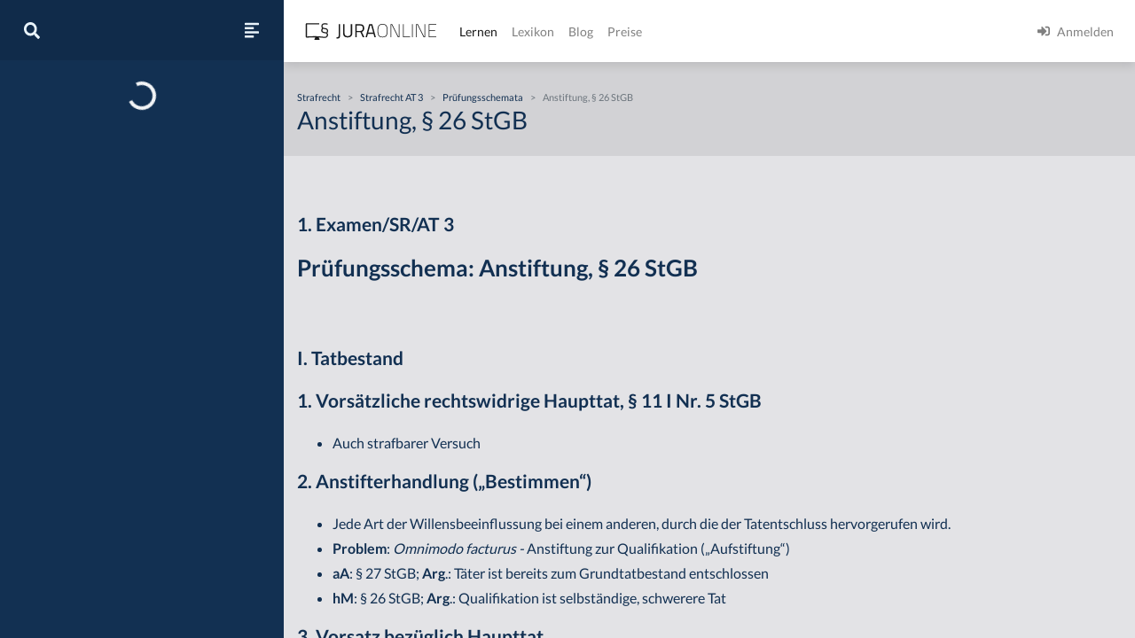

--- FILE ---
content_type: text/html
request_url: https://jura-online.de/lernen/anstiftung-26-stgb/3390/excursus/
body_size: 5504
content:
<!DOCTYPE html><html lang="de"><head><meta charSet="utf-8"/><meta name="viewport" content="width=device-width"/><title>Anstiftung, § 26 StGB | Jura Online</title><link rel="canonical" href="https://jura-online.de/lernen/anstiftung-26-stgb/3390/excursus/"/><meta itemProp="name" content="Anstiftung, § 26 StGB - Exkurs - Jura Online"/><meta itemProp="description" content="Jura online lernen auf Jura Online mit dem Exkurs zu &quot;Anstiftung, § 26 StGB&quot; im Bereich &quot;Strafrecht AT 3&quot;"/><meta itemProp="image" content=""/><meta name="description" content="Jura online lernen auf Jura Online mit dem Exkurs zu &quot;Anstiftung, § 26 StGB&quot; im Bereich &quot;Strafrecht AT 3&quot;"/><meta property="og:title" content="Anstiftung, § 26 StGB - Exkurs - Jura Online"/><meta property="og:type" content="website"/><meta property="og:url" content="https://jura-online.de/lernen/anstiftung-26-stgb/3390/excursus/"/><meta property="og:locale" content="de_DE"/><meta property="og:card" content="summary"/><meta property="og:creator" content="Jura Online"/><meta property="og:image" content=""/><meta property="og:description" content="Jura online lernen auf Jura Online mit dem Exkurs zu &quot;Anstiftung, § 26 StGB&quot; im Bereich &quot;Strafrecht AT 3&quot;"/><meta property="og:site_name" content="Jura Online"/><meta name="robots" content="index, follow, noarchive"/><script data-testid="rich-result" type="application/ld+json">{
  "@context": "https://schema.org",
  "@type": "Article",
  "author": {
    "@type": "Organization",
    "name": "Autoren von Jura Online"
  },
  "mainEntityOfPage": {
    "@type": "WebPage",
    "@id": "https://jura-online.de/lernen/anstiftung-26-stgb/3390/excursus/"
  },
  "headline": "Anstiftung, § 26 StGB",
  "image": "",
  "dateCreated": "2016-02-09T12:59:33.000Z",
  "publisher": {
    "name": "Jura Online",
    "@type": "Organization",
    "logo": {
      "@type": "ImageObject",
      "url": "https://jura-online.de/shared/jo-logo-dark.svg#Ebene_1"
    },
    "url": "https://jura-online.de"
  },
  "description": "Jura online lernen auf Jura Online mit dem Exkurs zu \"Anstiftung, § 26 StGB\" im Bereich \"Strafrecht AT 3\"",
  "url": "https://jura-online.de/lernen/anstiftung-26-stgb/3390/excursus/",
  "isAccessibleForFree": "False",
  "hasPart": {
    "@type": "WebPageElement",
    "isAccessibleForFree": "False",
    "cssSelector": ".paywall"
  }
}</script><meta name="next-head-count" content="19"/><link rel="preload" href="/_next/static/css/453be498d2cee9f7.css" as="style"/><link rel="stylesheet" href="/_next/static/css/453be498d2cee9f7.css" data-n-g=""/><link rel="preload" href="/_next/static/css/e076c6d35f7a6471.css" as="style"/><link rel="stylesheet" href="/_next/static/css/e076c6d35f7a6471.css" data-n-p=""/><link rel="preload" href="/_next/static/css/2d104b75885fecdd.css" as="style"/><link rel="stylesheet" href="/_next/static/css/2d104b75885fecdd.css" data-n-p=""/><noscript data-n-css=""></noscript><script defer="" nomodule="" src="/_next/static/chunks/polyfills-78c92fac7aa8fdd8.js"></script><script src="/_next/static/chunks/webpack-c7ff01b93bcc2b1b.js" defer=""></script><script src="/_next/static/chunks/framework-a667dbba83e63e79.js" defer=""></script><script src="/_next/static/chunks/main-6f26a8837a0d88b3.js" defer=""></script><script src="/_next/static/chunks/pages/_app-e1f3ddd957634547.js" defer=""></script><script src="/_next/static/chunks/d6e1aeb5-85a0bbd4d1112fa6.js" defer=""></script><script src="/_next/static/chunks/e78312c5-5ec64e4569205ba6.js" defer=""></script><script src="/_next/static/chunks/9799-0eac5e13e4475440.js" defer=""></script><script src="/_next/static/chunks/7465-8ffeae2ba340c6a8.js" defer=""></script><script src="/_next/static/chunks/283-ab9b60472c96bbcc.js" defer=""></script><script src="/_next/static/chunks/718-4286a40cd41c02cd.js" defer=""></script><script src="/_next/static/chunks/8618-084fe45603344dd1.js" defer=""></script><script src="/_next/static/chunks/4654-e9909e5a62ce7097.js" defer=""></script><script src="/_next/static/chunks/2397-1e06e8c21b534dca.js" defer=""></script><script src="/_next/static/chunks/3240-c4c1454f5a8a4205.js" defer=""></script><script src="/_next/static/chunks/4909-c0e8e081d4c71e9c.js" defer=""></script><script src="/_next/static/chunks/5083-03fc331fcf4a1681.js" defer=""></script><script src="/_next/static/chunks/3605-15b6beea1d61132b.js" defer=""></script><script src="/_next/static/chunks/pages/lernen/%5Bslug%5D/%5Bid%5D/excursus-d191f86d2172454c.js" defer=""></script><script src="/_next/static/morphling-next-assets/_buildManifest.js" defer=""></script><script src="/_next/static/morphling-next-assets/_ssgManifest.js" defer=""></script></head><body><div id="__next"><div class="alert_root__fXa3_"></div><div class="Layout_root__QWve9" data-layout-expanded="true" data-layout-banner="false" data-initial-load="true"><div class="Layout_wrapper__f8Gve"><aside class="side_root__syHLm lernen-sidebar_root__w0w5A"><div class="side_top__97vhR"><div class="lernen-sidebar_topContainer__w_rCB"><div class="lernen-sidebar_navToggle__nKb3j"><button type="button" aria-label="Suche"><svg aria-hidden="true" focusable="false" data-prefix="fas" data-icon="search" class="svg-inline--fa fa-search fa-w-16 fa-lg " role="img" xmlns="http://www.w3.org/2000/svg" viewBox="0 0 512 512"><path fill="currentColor" d="M505 442.7L405.3 343c-4.5-4.5-10.6-7-17-7H372c27.6-35.3 44-79.7 44-128C416 93.1 322.9 0 208 0S0 93.1 0 208s93.1 208 208 208c48.3 0 92.7-16.4 128-44v16.3c0 6.4 2.5 12.5 7 17l99.7 99.7c9.4 9.4 24.6 9.4 33.9 0l28.3-28.3c9.4-9.4 9.4-24.6.1-34zM208 336c-70.7 0-128-57.2-128-128 0-70.7 57.2-128 128-128 70.7 0 128 57.2 128 128 0 70.7-57.2 128-128 128z"></path></svg></button><button type="button" aria-label="Seitenleiste ein- und ausblenden" data-sidebar-toggler="true" class="toggle_toggle__gIUBX"><svg aria-hidden="true" focusable="false" data-prefix="fas" data-icon="align-left" class="svg-inline--fa fa-align-left fa-w-14 fa-flip-vertical fa-lg " role="img" xmlns="http://www.w3.org/2000/svg" viewBox="0 0 448 512"><path fill="currentColor" d="M12.83 352h262.34A12.82 12.82 0 0 0 288 339.17v-38.34A12.82 12.82 0 0 0 275.17 288H12.83A12.82 12.82 0 0 0 0 300.83v38.34A12.82 12.82 0 0 0 12.83 352zm0-256h262.34A12.82 12.82 0 0 0 288 83.17V44.83A12.82 12.82 0 0 0 275.17 32H12.83A12.82 12.82 0 0 0 0 44.83v38.34A12.82 12.82 0 0 0 12.83 96zM432 160H16a16 16 0 0 0-16 16v32a16 16 0 0 0 16 16h416a16 16 0 0 0 16-16v-32a16 16 0 0 0-16-16zm0 256H16a16 16 0 0 0-16 16v32a16 16 0 0 0 16 16h416a16 16 0 0 0 16-16v-32a16 16 0 0 0-16-16z"></path></svg></button></div><div class="collapse"></div></div></div><div class="side_main__26Dwk lernen-sidebar_main__7npJT" data-animating="false"></div></aside><div class="content_root__1HHr1"><div class="content_top__pZDUW"><header class="header_root__89yTx"><nav class="navbar navbar-expand-lg navbar-light"><div class="flex-row navbar-nav"><button type="button" aria-label="Seitenleiste ein- und ausblenden" data-sidebar-toggler="true" class="toggle_toggle__gIUBX"><svg aria-hidden="true" focusable="false" data-prefix="fas" data-icon="align-left" class="svg-inline--fa fa-align-left fa-w-14 fa-flip-vertical fa-lg " role="img" xmlns="http://www.w3.org/2000/svg" viewBox="0 0 448 512"><path fill="currentColor" d="M12.83 352h262.34A12.82 12.82 0 0 0 288 339.17v-38.34A12.82 12.82 0 0 0 275.17 288H12.83A12.82 12.82 0 0 0 0 300.83v38.34A12.82 12.82 0 0 0 12.83 352zm0-256h262.34A12.82 12.82 0 0 0 288 83.17V44.83A12.82 12.82 0 0 0 275.17 32H12.83A12.82 12.82 0 0 0 0 44.83v38.34A12.82 12.82 0 0 0 12.83 96zM432 160H16a16 16 0 0 0-16 16v32a16 16 0 0 0 16 16h416a16 16 0 0 0 16-16v-32a16 16 0 0 0-16-16zm0 256H16a16 16 0 0 0-16 16v32a16 16 0 0 0 16 16h416a16 16 0 0 0 16-16v-32a16 16 0 0 0-16-16z"></path></svg></button><a aria-label="Jura Online Logo" href="/" class="header_brand__j6V4p navbar-brand"><svg fill="currentColor"><use href="/shared/jo-logo-dark.svg#Ebene_1"></use></svg></a></div><button aria-controls="jo-navbar" type="button" aria-label="Toggle navigation" class="navbar-toggler collapsed"><span class="navbar-toggler-icon"></span></button><div class="header_collapse__vXTHc navbar-collapse collapse" id="jo-navbar"><div class="navbar-nav"><a class="nav-link active" href="/lernen/">Lernen</a><a class="nav-link" href="/lexikon/">Lexikon</a><a class="nav-link" href="https://jura-online.de/blog/">Blog</a><a class="nav-link" href="https://jura-online.de/preise/">Preise</a></div><div class="UserNavList_root__HrtpF ml-auto navbar-nav"><a href="https://jura-online.de/auth/login" data-rb-event-key="https://jura-online.de/auth/login" class="nav-link"><svg aria-hidden="true" focusable="false" data-prefix="fas" data-icon="sign-in-alt" class="svg-inline--fa fa-sign-in-alt fa-w-16 fa-1x mr-2" role="img" xmlns="http://www.w3.org/2000/svg" viewBox="0 0 512 512"><path fill="currentColor" d="M416 448h-84c-6.6 0-12-5.4-12-12v-40c0-6.6 5.4-12 12-12h84c17.7 0 32-14.3 32-32V160c0-17.7-14.3-32-32-32h-84c-6.6 0-12-5.4-12-12V76c0-6.6 5.4-12 12-12h84c53 0 96 43 96 96v192c0 53-43 96-96 96zm-47-201L201 79c-15-15-41-4.5-41 17v96H24c-13.3 0-24 10.7-24 24v96c0 13.3 10.7 24 24 24h136v96c0 21.5 26 32 41 17l168-168c9.3-9.4 9.3-24.6 0-34z"></path></svg><span>Anmelden</span></a></div></div></nav></header></div><div class="content_main__bzt3t"><div class="lernen-layout_root__0kEQW" data-blocked="false"><div class="lernen-layout_top__lzB_v"><div class="container"><div class="row"><div class="col-12"><div class="lernen-breadcrumbs_root__tW3l1"><div class="lernen-breadcrumbs_empty__Upogv"></div></div></div><div class="col-12"><h1>Anstiftung, § 26 StGB</h1></div></div></div></div><div class="lernen-layout_content__ziNay"><div class="py-3 paywall"><div id="excursus_excursus__Ceus1" data-limit-content="false" class="container"><div class="description_root__oTou5 row"><div class="col"><div class="row"><div class="col-lg-10 col-auto order-first"><div><h3><strong>1. Examen/SR/AT 3</strong></h3>

<h2><strong>Pr&uuml;fungsschema: Anstiftung, &sect; 26 StGB</strong></h2>

<p>&nbsp;</p>

<h3><strong>I. Tatbestand</strong></h3>

<h3><strong>1. Vors&auml;tzliche rechtswidrige Haupttat, &sect; 11 I Nr. 5 StGB</strong></h3>

<ul>
	<li>Auch strafbarer Versuch</li>
</ul>

<h3><strong>2. Anstifterhandlung (&bdquo;Bestimmen&ldquo;)</strong></h3>

<ul>
	<li>Jede Art der Willensbeeinflussung bei einem anderen, durch die der Tatentschluss hervorgerufen wird.</li>
	<li><strong>Problem</strong>: <em>Omnimodo facturus -&nbsp;</em>Anstiftung zur Qualifikation (&bdquo;Aufstiftung&ldquo;)</li>
	<li><strong>aA</strong>: &sect; 27 StGB; <strong>Arg</strong>.: T&auml;ter ist bereits zum Grundtatbestand entschlossen</li>
	<li><strong>hM</strong>: &sect; 26 StGB; <strong>Arg</strong>.: Qualifikation ist selbst&auml;ndige, schwerere Tat</li>
</ul>

<h3><strong>3. Vorsatz bez&uuml;glich Haupttat</strong></h3>

<ul>
	<li><strong>Problem</strong>: <em>Agent provocateur</em></li>
	<li><strong>aA</strong>: (-); <strong>Arg</strong>.:&nbsp; Ma&szlig;geblich ist, ob Vorsatz bez&uuml;glich der endg&uuml;ltigen Verletzung des gesch&uuml;tzten Rechtsguts (= Beendigung) gewollt ist.</li>
	<li><strong>hM</strong>: (-); <strong>Arg</strong>.: Entscheidend ist, ob der Bestimmende die Vollendung des Delikts wollte.</li>
	<li><strong>Problem</strong>: Auswirkungen des e.i.p. auf den Anstifter</li>
	<li><strong>aA</strong>: <em>aberratio ictus</em> bei h&ouml;chstpers&ouml;nlichen Rechtsg&uuml;tern; <strong>Arg</strong>.: Vorsatz bereits auf bestimmte Person konkretisiert;&nbsp;Folge strittig: Anstiftung zum Versuch/Fahrl&auml;ssigkeitsdelikt ode&nbsp;Versuchte Anstiftung/Fahrl&auml;ssigkeitsdelikt</li>
	<li><strong>hM</strong>: grunds&auml;tzlich unbeachtlich f&uuml;r Anstifter; <strong>Arg</strong>.: Individualisierung &uuml;berlassen; keine sinnliche Wahrnehmung</li>
</ul>

<h3><strong>4. Vorsatz bez&uuml;glich &bdquo;Bestimmen&ldquo;</strong></h3>

<ul>
	<li>Liegt nicht vor, wenn Anstifter davon ausgeht, dass T&auml;ter <em>omnimodo facturus </em>ist.</li>
</ul>

<h3><strong>5. Ggf. Tatbestandsverschiebung, &sect; 28 II StGB</strong></h3>

<h3><strong>a) Besonderes pers&ouml;nliches Merkmal bei T&auml;ter oder Teilnehmer</strong></h3>

<ul>
	<li>Beispiel: Habgier</li>
</ul>

<h3><strong>b) Strafmodifikation</strong></h3>

<ul>
	<li><strong>Problem</strong>: Anwendbarkeit des &sect; 28 StGB bei T&ouml;tungsdelikten</li>
	<li><strong>hL</strong>: (+); <strong>Arg</strong>.: Nachvollziehbarere, gerechtere Ergebnisse; Wortlaut</li>
	<li><strong>Rspr</strong>: (-); <strong>Arg</strong>.: Systematik;&nbsp;Wortlaut</li>
</ul>

<h3><strong>II. Rechtswidrigkeit</strong></h3>

<h3><strong>III.&nbsp;Schuld</strong></h3>

<h3><strong>IV.&nbsp;Strafe</strong></h3>

<h3><strong>1.Ggf. Strafaufhebung, &sect; 24 II StGB</strong></h3>

<h3><strong>2. Ggf. Strafzumessung, &sect; 28 I StGB</strong></h3>

<h3><strong>a) Besonderes pers&ouml;nliches Merkmal beim T&auml;ter</strong></h3>

<h3><strong>b) Strafbegr&uuml;ndend</strong></h3>

<ul>
	<li><strong>Problem</strong>: T&ouml;tungsdelikte</li>
</ul>

<p>&nbsp;</p>
</div></div></div></div></div><div class="keywords_root__2XL1_ row"><div class="col"><div class="my-3"><h4>Relevante Fälle</h4><div class="keyword-tags"><a class="btn btn-secondary btn-sm mr-2 mb-2" href="/lernen/fall-wedel/2590/excursus/">Fall: Wedel</a><a class="btn btn-secondary btn-sm mr-2 mb-2" href="/lernen/fall-latino-liebe/2591/excursus/">Fall: Latino Liebe</a><a class="btn btn-secondary btn-sm mr-2 mb-2" href="/lernen/fall-mythos-des-katzenkoenigs/2600/excursus/">Fall: Mythos des Katzenkönigs</a><a class="btn btn-secondary btn-sm mr-2 mb-2" href="/lernen/fall-marathon-laeufer/2647/excursus/">Fall: Marathon-Läufer</a><a class="btn btn-secondary btn-sm mr-2 mb-2" href="/lernen/fall-verkehrskontrolle/2648/excursus/">Fall: Verkehrskontrolle</a></div></div></div></div><footer class="footer_root__oTo_0"><ul><li><a class="px-3 py-2" href="https://jura-online.de/impressum">Impressum</a></li><li><a class="px-3 py-2" href="https://jura-online.de/faq">FAQ</a></li><li><a class="px-3 py-2" href="https://jura-online.de/datenschutz">Datenschutz</a></li><li><a class="px-3 py-2" href="https://jura-online.de/agb">AGB</a></li><li><a class="px-3 py-2" href="https://jura-online.de/vertraege-kuendigen">Paket kündigen</a></li></ul></footer></div></div></div></div></div></div></div></div></div><script id="__NEXT_DATA__" type="application/json">{"props":{"pageProps":{"initialState":{"learnstage":{"currentLearnUnit":{"data":{"author_name":"Sören A. Croll","created":"2016-02-09T12:59:33.000Z","description":"\u003ch3\u003e\u003cstrong\u003e1. Examen/SR/AT 3\u003c/strong\u003e\u003c/h3\u003e\r\n\r\n\u003ch2\u003e\u003cstrong\u003ePr\u0026uuml;fungsschema: Anstiftung, \u0026sect; 26 StGB\u003c/strong\u003e\u003c/h2\u003e\r\n\r\n\u003cp\u003e\u0026nbsp;\u003c/p\u003e\r\n\r\n\u003ch3\u003e\u003cstrong\u003eI. Tatbestand\u003c/strong\u003e\u003c/h3\u003e\r\n\r\n\u003ch3\u003e\u003cstrong\u003e1. Vors\u0026auml;tzliche rechtswidrige Haupttat, \u0026sect; 11 I Nr. 5 StGB\u003c/strong\u003e\u003c/h3\u003e\r\n\r\n\u003cul\u003e\r\n\t\u003cli\u003eAuch strafbarer Versuch\u003c/li\u003e\r\n\u003c/ul\u003e\r\n\r\n\u003ch3\u003e\u003cstrong\u003e2. Anstifterhandlung (\u0026bdquo;Bestimmen\u0026ldquo;)\u003c/strong\u003e\u003c/h3\u003e\r\n\r\n\u003cul\u003e\r\n\t\u003cli\u003eJede Art der Willensbeeinflussung bei einem anderen, durch die der Tatentschluss hervorgerufen wird.\u003c/li\u003e\r\n\t\u003cli\u003e\u003cstrong\u003eProblem\u003c/strong\u003e: \u003cem\u003eOmnimodo facturus -\u0026nbsp;\u003c/em\u003eAnstiftung zur Qualifikation (\u0026bdquo;Aufstiftung\u0026ldquo;)\u003c/li\u003e\r\n\t\u003cli\u003e\u003cstrong\u003eaA\u003c/strong\u003e: \u0026sect; 27 StGB; \u003cstrong\u003eArg\u003c/strong\u003e.: T\u0026auml;ter ist bereits zum Grundtatbestand entschlossen\u003c/li\u003e\r\n\t\u003cli\u003e\u003cstrong\u003ehM\u003c/strong\u003e: \u0026sect; 26 StGB; \u003cstrong\u003eArg\u003c/strong\u003e.: Qualifikation ist selbst\u0026auml;ndige, schwerere Tat\u003c/li\u003e\r\n\u003c/ul\u003e\r\n\r\n\u003ch3\u003e\u003cstrong\u003e3. Vorsatz bez\u0026uuml;glich Haupttat\u003c/strong\u003e\u003c/h3\u003e\r\n\r\n\u003cul\u003e\r\n\t\u003cli\u003e\u003cstrong\u003eProblem\u003c/strong\u003e: \u003cem\u003eAgent provocateur\u003c/em\u003e\u003c/li\u003e\r\n\t\u003cli\u003e\u003cstrong\u003eaA\u003c/strong\u003e: (-); \u003cstrong\u003eArg\u003c/strong\u003e.:\u0026nbsp; Ma\u0026szlig;geblich ist, ob Vorsatz bez\u0026uuml;glich der endg\u0026uuml;ltigen Verletzung des gesch\u0026uuml;tzten Rechtsguts (= Beendigung) gewollt ist.\u003c/li\u003e\r\n\t\u003cli\u003e\u003cstrong\u003ehM\u003c/strong\u003e: (-); \u003cstrong\u003eArg\u003c/strong\u003e.: Entscheidend ist, ob der Bestimmende die Vollendung des Delikts wollte.\u003c/li\u003e\r\n\t\u003cli\u003e\u003cstrong\u003eProblem\u003c/strong\u003e: Auswirkungen des e.i.p. auf den Anstifter\u003c/li\u003e\r\n\t\u003cli\u003e\u003cstrong\u003eaA\u003c/strong\u003e: \u003cem\u003eaberratio ictus\u003c/em\u003e bei h\u0026ouml;chstpers\u0026ouml;nlichen Rechtsg\u0026uuml;tern; \u003cstrong\u003eArg\u003c/strong\u003e.: Vorsatz bereits auf bestimmte Person konkretisiert;\u0026nbsp;Folge strittig: Anstiftung zum Versuch/Fahrl\u0026auml;ssigkeitsdelikt ode\u0026nbsp;Versuchte Anstiftung/Fahrl\u0026auml;ssigkeitsdelikt\u003c/li\u003e\r\n\t\u003cli\u003e\u003cstrong\u003ehM\u003c/strong\u003e: grunds\u0026auml;tzlich unbeachtlich f\u0026uuml;r Anstifter; \u003cstrong\u003eArg\u003c/strong\u003e.: Individualisierung \u0026uuml;berlassen; keine sinnliche Wahrnehmung\u003c/li\u003e\r\n\u003c/ul\u003e\r\n\r\n\u003ch3\u003e\u003cstrong\u003e4. Vorsatz bez\u0026uuml;glich \u0026bdquo;Bestimmen\u0026ldquo;\u003c/strong\u003e\u003c/h3\u003e\r\n\r\n\u003cul\u003e\r\n\t\u003cli\u003eLiegt nicht vor, wenn Anstifter davon ausgeht, dass T\u0026auml;ter \u003cem\u003eomnimodo facturus \u003c/em\u003eist.\u003c/li\u003e\r\n\u003c/ul\u003e\r\n\r\n\u003ch3\u003e\u003cstrong\u003e5. Ggf. Tatbestandsverschiebung, \u0026sect; 28 II StGB\u003c/strong\u003e\u003c/h3\u003e\r\n\r\n\u003ch3\u003e\u003cstrong\u003ea) Besonderes pers\u0026ouml;nliches Merkmal bei T\u0026auml;ter oder Teilnehmer\u003c/strong\u003e\u003c/h3\u003e\r\n\r\n\u003cul\u003e\r\n\t\u003cli\u003eBeispiel: Habgier\u003c/li\u003e\r\n\u003c/ul\u003e\r\n\r\n\u003ch3\u003e\u003cstrong\u003eb) Strafmodifikation\u003c/strong\u003e\u003c/h3\u003e\r\n\r\n\u003cul\u003e\r\n\t\u003cli\u003e\u003cstrong\u003eProblem\u003c/strong\u003e: Anwendbarkeit des \u0026sect; 28 StGB bei T\u0026ouml;tungsdelikten\u003c/li\u003e\r\n\t\u003cli\u003e\u003cstrong\u003ehL\u003c/strong\u003e: (+); \u003cstrong\u003eArg\u003c/strong\u003e.: Nachvollziehbarere, gerechtere Ergebnisse; Wortlaut\u003c/li\u003e\r\n\t\u003cli\u003e\u003cstrong\u003eRspr\u003c/strong\u003e: (-); \u003cstrong\u003eArg\u003c/strong\u003e.: Systematik;\u0026nbsp;Wortlaut\u003c/li\u003e\r\n\u003c/ul\u003e\r\n\r\n\u003ch3\u003e\u003cstrong\u003eII. Rechtswidrigkeit\u003c/strong\u003e\u003c/h3\u003e\r\n\r\n\u003ch3\u003e\u003cstrong\u003eIII.\u0026nbsp;Schuld\u003c/strong\u003e\u003c/h3\u003e\r\n\r\n\u003ch3\u003e\u003cstrong\u003eIV.\u0026nbsp;Strafe\u003c/strong\u003e\u003c/h3\u003e\r\n\r\n\u003ch3\u003e\u003cstrong\u003e1.Ggf. Strafaufhebung, \u0026sect; 24 II StGB\u003c/strong\u003e\u003c/h3\u003e\r\n\r\n\u003ch3\u003e\u003cstrong\u003e2. Ggf. Strafzumessung, \u0026sect; 28 I StGB\u003c/strong\u003e\u003c/h3\u003e\r\n\r\n\u003ch3\u003e\u003cstrong\u003ea) Besonderes pers\u0026ouml;nliches Merkmal beim T\u0026auml;ter\u003c/strong\u003e\u003c/h3\u003e\r\n\r\n\u003ch3\u003e\u003cstrong\u003eb) Strafbegr\u0026uuml;ndend\u003c/strong\u003e\u003c/h3\u003e\r\n\r\n\u003cul\u003e\r\n\t\u003cli\u003e\u003cstrong\u003eProblem\u003c/strong\u003e: T\u0026ouml;tungsdelikte\u003c/li\u003e\r\n\u003c/ul\u003e\r\n\r\n\u003cp\u003e\u0026nbsp;\u003c/p\u003e\r\n","id":3390,"title":"Anstiftung, § 26 StGB","seo_keywords":"","solution_file":null,"facts_file":null,"slug":"anstiftung-26-stgb","type":"PRUFUNGSCHEMA","canonical":"/lernen/anstiftung-26-stgb/3390/excursus/","hierarchy_element":{"id":3379,"code":"003-003-P-III","sort_code":"003-003-999-003","list_item":"3","depth":4,"learn_unit_id":3390,"title":null},"image":[],"videos":[],"keywords":[],"parents":[{"parent_id":377,"depth":1,"title":"Strafrecht"},{"parent_id":462,"depth":2,"title":"Strafrecht AT 3"},{"parent_id":3123,"depth":3,"title":null},{"parent_id":3379,"depth":4,"title":"Anstiftung, § 26 StGB"}],"related_learn_units":[{"id":2590,"slug":"fall-wedel","title":"Fall: Wedel"},{"id":2591,"slug":"fall-latino-liebe","title":"Fall: Latino Liebe"},{"id":2600,"slug":"fall-mythos-des-katzenkoenigs","title":"Fall: Mythos des Katzenkönigs"},{"id":2647,"slug":"fall-marathon-laeufer","title":"Fall: Marathon-Läufer"},{"id":2648,"slug":"fall-verkehrskontrolle","title":"Fall: Verkehrskontrolle"}]},"loading":"fulfilled","updated":false}}}},"__N_SSG":true},"page":"/lernen/[slug]/[id]/excursus","query":{"slug":"anstiftung-26-stgb","id":"3390"},"buildId":"morphling-next-assets","isFallback":false,"gsp":true,"scriptLoader":[]}</script></body></html>

--- FILE ---
content_type: text/javascript
request_url: https://jura-online.de/_next/static/chunks/pages/lernen/%5Bslug%5D/%5Bid%5D/excursus-d191f86d2172454c.js
body_size: 5393
content:
(self.webpackChunk_N_E=self.webpackChunk_N_E||[]).push([[5034],{7308:function(e,n,t){(window.__NEXT_P=window.__NEXT_P||[]).push(["/lernen/[slug]/[id]/excursus",function(){return t(97595)}])},75406:function(e,n,t){"use strict";t.d(n,{L:function(){return f},S:function(){return x}});var s=t(85893),r=t(67294),i=t(68888),l=t(88083),o=t(87161),a=t(51260),c=t(30707),u=t(70660),d=e=>{let{mode:n}=e;return(0,s.jsxs)("div",{className:"text-center text-muted py-2",children:[n===u.O8.WillBeAnswered&&(0,s.jsx)("small",{children:"Tastenk\xfcrzel: cmd + enter"}),n===u.O8.IsAnswered&&(0,s.jsx)("small",{children:"Tastenk\xfcrzel: g f\xfcr gewusst, n f\xfcr nicht gewusst"})]})},h=t(41353),m=t.n(h);let x=e=>{let{mode:n,setMode:t,question:h,questionsCount:x,initialValues:f,isRepetition:w=!1,goToVideo:g,textareaRef:j,formattedAnswer:p,onSubmit:v,onAnswered:_,children:b}=e,{isMobile:Z}=(0,c.Z)(),y=(0,r.useRef)(null),[A,O]=(0,r.useState)(f),k=r.Children.toArray(b).find(e=>e.props.mode===n),{position:N}=h||{position:0},q=x?100*+(N/x).toFixed(2):0,C=async(e,s)=>{if(n===u.O8.IsAnswered)return v(e,s);n===u.O8.WillBeAnswered&&(await _(e,s),s.setTouched({}),t(u.O8.IsAnswered),O(e))},E=(0,r.useCallback)(()=>{n===u.O8.WillBeAnswered&&y.current&&y.current.submitForm()},[n]),U=(0,r.useCallback)(()=>{n===u.O8.IsAnswered&&y.current&&(y.current.setFieldValue("performance",1),y.current.submitForm())},[n]),I=(0,r.useCallback)(()=>{n===u.O8.IsAnswered&&y.current&&(y.current.setFieldValue("performance",0),y.current.submitForm())},[n]),B=(0,r.useCallback)(e=>{let n=e.key.toLowerCase();"g"===n?U():"n"===n?I():"enter"===n&&(e.metaKey||e.ctrlKey)&&E()},[U,I,E]);return(0,r.useEffect)(()=>(document.addEventListener("keydown",B,!1),()=>{document.removeEventListener("keydown",B,!1)}),[B]),(0,r.useEffect)(()=>{!1===Z&&n===u.O8.WillBeAnswered&&j.current&&j.current.focus()},[Z,h,n,j]),(0,r.useEffect)(()=>{y.current&&(n===u.O8.Unknown||n===u.O8.Submitted&&w)&&(y.current.resetForm(),O(f))},[f,w,n]),(0,s.jsxs)(s.Fragment,{children:[(0,s.jsxs)(i.Z,{noGutters:!0,className:m().root,children:[(0,s.jsxs)(l.Z,{xs:12,md:6,className:m().info,children:[(0,s.jsxs)("div",{className:m().content,children:[(0,s.jsxs)("div",{className:m().questionContent,children:[!w&&(0,s.jsxs)("div",{className:m().progressInfo,children:[(0,s.jsxs)("div",{className:m().progressCount,children:["Frage ",null==h?void 0:h.position," von ",x]}),(0,s.jsx)("div",{className:m().progressBar,children:(0,s.jsx)("div",{className:m().progressPercent,style:{width:"".concat(q,"%")}})})]}),(0,s.jsx)("div",{className:m().questionTitle,children:(null==h?void 0:h.content)||""})]}),n===u.O8.IsAnswered&&(0,s.jsxs)("div",{className:m().correctAnswer,children:[(0,s.jsx)("small",{children:"Korrekte Antwort"}),(0,s.jsx)("div",{dangerouslySetInnerHTML:{__html:p||""}})]})]}),(0,s.jsx)("div",{className:m().actions,children:(0,s.jsx)(a.Z.Button,{type:"button",variant:"link",onClick:g,children:w?"Im Exkurs Ansehen":"Frage erkl\xe4ren lassen"})})]}),(0,s.jsx)(l.Z,{xs:12,md:6,className:m().form,children:(0,s.jsx)(a.Z,{ref:y,onSubmit:C,initialValues:A,enableReinitialize:!0,children:e=>{let{isSubmitting:t}=e;return(0,s.jsxs)(s.Fragment,{children:[(0,s.jsx)("div",{className:m().content,children:k}),(0,s.jsxs)("div",{className:m().actions,children:[n===u.O8.WillBeAnswered&&(0,s.jsx)(a.Z.Button,{type:"button",variant:"success",onClick:E,pending:t,children:"\xdcberpr\xfcfe Deine Antwort"}),n===u.O8.IsAnswered&&(0,s.jsxs)(s.Fragment,{children:[(0,s.jsxs)(a.Z.Button,{type:"button",variant:"danger",onClick:I,pending:t,children:[(0,s.jsx)(o.J,{name:"thumbs-down"}),(0,s.jsx)("span",{className:"ml-2",children:"Nicht gewusst"})]}),(0,s.jsxs)(a.Z.Button,{type:"button",variant:"success",onClick:U,pending:t,children:[(0,s.jsx)(o.J,{name:"thumbs-up"}),(0,s.jsx)("span",{className:"ml-2",children:"Gewusst"})]})]})]})]})}})})]}),(0,s.jsx)(i.Z,{children:(0,s.jsx)(l.Z,{xs:12,children:(0,s.jsx)(d,{mode:n})})})]})},f=e=>{let{mode:n,children:t}=e;return n&&t?t:null}},97595:function(e,n,t){"use strict";t.r(n),t.d(n,{__N_SSG:function(){return ee},default:function(){return en}});var s=t(85893),r=t(67294),i=t(11163),l=t(24909),o=t(1124),a=t(49406),c=t(46590),u=t(68888),d=t(88083),h=t(76529),m=t(36762),x=t(77693),f=t(96633),w=e=>{let{id:n,src:t,title:i,showAnnotations:l=!1}=e,o=(0,r.useCallback)(()=>{t&&n&&new x.g().getTafelbildPdf(t,i)},[n,t,i]);return(0,s.jsx)(u.Z,{children:(0,s.jsxs)(d.Z,{children:[(0,s.jsxs)(u.Z,{className:"mb-3",children:[(0,s.jsx)(d.Z,{children:(0,s.jsx)(m.Z,{src:t,alt:"Download Tafelbild",fluid:!0,className:"w-100"})}),(0,s.jsx)(d.Z,{lg:2,children:(0,s.jsx)(f.Z,{alwaysVisible:l})})]}),(0,s.jsx)(h.Z,{className:"mb-3",variant:"outline-primary",onClick:()=>o(),children:"Download Tafelbild"})]})})},g=t(62713),j=t(28725),p=t(48412),v=t(10329),_=t(51515),b=t(70660),Z=t(87717),y=function(e,n){let t=arguments.length>2&&void 0!==arguments[2]&&arguments[2],[s,l]=(0,r.useState)(!1),[o,a]=(0,r.useState)(b.O8.Unknown),{query:c,pathname:u,push:d}=(0,i.useRouter)(),{id:h,slug:m}=c;return(0,r.useEffect)(()=>{e&&o===b.O8.Unknown&&a(b.O8.WillBeAnswered)},[e,o]),(0,r.useEffect)(()=>{if(o===b.O8.Submitted&&n&&!s){if(-1===n)t?l(!0):a(b.O8.WillBeAnswered);else{let e={tab:"questions",qid:n},t={pathname:u,query:{id:h,slug:m,...e}},s=(0,Z.x9)(e);d(t,"/lernen/".concat(m,"/").concat(h,"/excursus?").concat(s),{shallow:!0}),a(b.O8.Unknown)}}},[t,s,h,o,n,u,d,m]),{completed:s,mode:o,setCompleted:l,setMode:a}},A=t(24949),O=t(32335),k=t(12049),N=t(24484),q=t(51260),C=t(71319),E=t(75406),U=t(12022),I=t(87161),B=t(10498),S=t(55998),z=t(78328),F=e=>{let{show:n,onHide:t}=e,{query:l,push:o}=(0,i.useRouter)(),{slug:a,id:c}=l,{isAuthenticated:u}=(0,B.Z)(),{refetch:d}=(0,z.Z)(!0),{loading:m,learnUnit:x}=(0,p.Z)(),{loading:f,excursus:w}=(0,S.Z)(!0),g=(0,r.useMemo)(()=>(0,N.KD)(m)&&(0,N.KD)(f)?(0,Z.Zi)(w,x):null,[w,f,m,x]);return(0,s.jsxs)(U.Z,{className:"unit-completion",show:n,onHide:t,centered:!0,children:[(0,s.jsx)(U.Z.Header,{closeButton:!0,children:(0,s.jsx)(U.Z.Title,{children:"Einheit abgeschlossen"})}),(0,s.jsxs)(U.Z.Body,{children:[(0,s.jsx)("p",{children:"Du hast diese Einheit erfolgreich abgeschlossen. Bitte w\xe4hle aus, ob Du im Kurs fortfahren oder die Einheit noch einmal wiederholen m\xf6chtest:"}),(0,s.jsxs)("div",{className:"unit-actions",children:[(0,s.jsxs)(h.Z,{block:!0,onClick:()=>{if(u){if(g){let{href:e,path:n}=g;o(e,n)}else d()}t()},variant:"success",children:[(0,s.jsx)(I.J,{name:"long-arrow-alt-right"}),(0,s.jsx)("span",{className:"ml-2",children:"Im Kurs fortfahren"})]}),(0,s.jsxs)(h.Z,{block:!0,onClick:()=>{o("/lernen/[slug]/[id]/excursus","/lernen/".concat(a,"/").concat(c,"/excursus")),t()},variant:"secondary",children:[(0,s.jsx)(I.J,{name:"redo-alt"}),(0,s.jsx)("span",{className:"ml-2",children:"Einheit wiederholen"})]})]})]})]})},R=()=>{var e;let n=(0,r.useRef)(null),[t,l]=(0,r.useState)({currentQuestionAnswer:null,userAnswer:null}),{query:o,pathname:a,push:c}=(0,i.useRouter)(),{slug:u,id:d,qid:h}=o,{loading:m}=(0,p.Z)(),{loading:x,questions:f}=(0,_.Z)(),{loading:w,questionsStatus:U,refetch:I}=(0,A.Z)(),{refetch:B}=(0,O.Z)(!0),{learnUnitsStatus:S,loading:z,refetch:R}=(0,v.Z)(!0),{showError:D}=(0,g.Z)(),T=(0,r.useRef)((0,Z.XI)(U)),{currentQuestion:K,nextPosition:P}=(0,r.useMemo)(()=>(0,N.KD)(x)&&(0,N.KD)(w)?(0,Z.kM)(f,U,h,T.current):{currentQuestion:null,nextPosition:null},[x,w,h,f,U]),{completed:L,mode:V,setCompleted:M,setMode:W}=y(K,P,(0,Z.XI)(U)),G=(0,r.useMemo)(()=>({questionId:null==K?void 0:K.id,answer:"",performance:""}),[null==K?void 0:K.id]),J=async(e,n)=>{n.setSubmitting(!0);let t=await (0,k.t8)(e.questionId,e);n.setSubmitting(!1);let{answer:s}=t,r=null==K?void 0:K.answer;l({currentQuestionAnswer:(0,Z.Od)(r,s),userAnswer:(0,Z.Od)(r,s,"user")})},[H]=(0,j.Z)(async e=>{let{questionId:n,answer:t}=e;await (0,k.tn)(n,{...e,answer_text:t}),await Promise.all([B(),I(parseInt(d,10))])},{onCompleted(){let e=S.find(e=>d&&e.learn_unit_id===+d);((0,N.ro)(z)||(0,N.KD)(z)&&!e)&&R(),W(b.O8.Submitted)},onError(){D("UpdateFailed")}}),Q=t.currentQuestionAnswer||(null==K?void 0:null===(e=K.answer)||void 0===e?void 0:e.replace(/(\r\n|\n|\r)/g,"<br />"));return((0,r.useEffect)(()=>{-1===P&&!0===T.current&&(T.current=!1)},[P]),(0,N.zR)(m)||(0,N.zR)(x))?(0,s.jsx)(C.Z,{}):(0,N.KD)(m)&&(0,N.KD)(x)?(0,s.jsxs)("div",{children:[L&&(0,s.jsx)(F,{show:L,onHide:()=>{M(!1),W(b.O8.WillBeAnswered)}}),(0,N.KD)(m)&&(0,s.jsx)("div",{children:(0,s.jsxs)(E.S,{mode:V,setMode:W,questionsCount:f.length,question:K,initialValues:G,textareaRef:n,goToVideo:()=>{let{annotation:e}=K,n={start:null==e?void 0:e.start_sec,end:null==e?void 0:e.end_sec,ref_qid:h},t={pathname:a,query:{slug:u,id:d,...n}};n=(0,Z.x9)(n),c(t,"/lernen/".concat(u,"/").concat(d,"/excursus?").concat(n))},formattedAnswer:Q,onAnswered:J,onSubmit:H,children:[(0,s.jsx)(E.L,{mode:b.O8.WillBeAnswered,children:(0,s.jsx)(q.Z.Control,{as:"textarea",name:"answer",ref:n,placeholder:"Gib hier Deine Antwort ein"})}),(0,s.jsx)(E.L,{mode:b.O8.IsAnswered,children:(0,s.jsx)("div",{className:"d-flex flex-column",children:(0,s.jsxs)("div",{className:"text-primary",children:[(0,s.jsx)("h4",{children:"Deine Antwort"}),(0,s.jsx)("p",{dangerouslySetInnerHTML:{__html:t.userAnswer}})]})})})]})})]}):null},D=t(72397),T=t(25566),K=t(21885),P=t(45299),L=t(60137),V=t(83215),M=t(28069),W=t(32201),G=t(25651),J=t(71129),H=t(24369),Q=t.n(H),X=t(23268),Y=t(52961);let $=()=>{var e;let{query:n,asPath:t,push:l,pathname:o}=(0,i.useRouter)(),{id:u,slug:d,tab:h,qid:m}=n,{isAuthenticated:x}=(0,B.Z)(),{loading:f,learnUnit:j,updateKeywords:v,updated:b}=(0,p.Z)(),{loading:y,questions:O,refetch:q}=(0,_.Z)(),{loading:C,questionsStatus:E,refetch:U}=(0,A.Z)(),{showError:I}=(0,g.Z)(),S=(0,M._I)(j,t),{canonical:z,hierarchy_element:F,image:H,type:$,title:ee}=j,en=(0,Z._W)($),et=(0,Z.T0)($),es=(0,Z.PS)(F),er=!!O.length&&!!E.length,ei=(0,M.VZ)(z),el=(0,Z.Aq)(H),eo=(0,M.$O)(j),ea=M.Mj.includes(j.id)?(0,W.cL)({...j,description:M.TJ[j.id].description,imageUrl:el,title:"Video: ".concat(ee),unitUrl:ei,videoUrl:null===(e=(0,Y.e6)(j.videos,"mp4")[0])||void 0===e?void 0:e.src}):(0,W.iy)({...j,description:eo,imageUrl:el,playerUrl:M.aH.includes(j.id)?"https://jura-online.de/lernen/".concat(j.slug,"/").concat(j.id,"/video/"):void 0,unitUrl:ei}),ec=parseInt(u,10),eu=(0,r.useRef)(null),[ed,eh]=(0,r.useState)(!1),em=(0,r.useContext)(L.Z),ex=(0,r.useRef)(-1);return(0,r.useEffect)(()=>{ec!==ex.current&&ed&&eh(!1)},[ed,ec]),(0,r.useEffect)(()=>{var e;let n=null===(e=em.containerRef)||void 0===e?void 0:e.current,t=eu.current,s=()=>{if(X.vc.allowContentLimit&&!x&&!(0,G.Z)()&&n&&t&&!ed){let e=window.innerHeight,n=window.scrollY,s=t.getBoundingClientRect();Math.min(100,Math.max(0,Math.round((n+e-s.top)/((e+s.height)/100))))>=50&&(ex.current=ec,eh(!0))}},r=["wheel","touchmove"];return n&&(0,V.it)(n,r,s,!1),()=>{n&&(0,V.it)(n,r,s,!0)}},[em.containerRef,x,ed,ec]),(0,r.useEffect)(()=>{!b&&ec&&(0,k.RP)(ec).then(e=>{v(e.learn_unit.keywords)}).catch(e=>{I(e.message)})},[ec,I,v,b]),(0,r.useEffect)(()=>{x&&(0,N.KD)(f)&&et&&((0,N.ro)(y)&&q(ec),(0,N.ro)(C)&&U(ec))},[x,et,f,y,C,ec,q,U]),(0,r.useEffect)(()=>{if(x&&(0,Z.gG)(h)&&er&&void 0===m){let e=(0,Z.j6)(E)||1;l({pathname:o,query:{id:u,slug:d,tab:h,qid:e}},"/lernen/".concat(d,"/").concat(u,"/excursus?tab=questions&qid=").concat(e))}},[er,u,x,o,l,m,E,d,h]),(0,s.jsxs)(D.Z,{title:j.title,id:Q().excursus,metatags:S,containerRef:eu,limitContent:ed,className:"paywall",paywallContent:ea,canonical:ei,children:[!es&&(x&&!(0,Z.gG)(h)||!x)&&(0,s.jsx)(P.G,{children:(0,N.KD)(f)&&!!j.videos.length&&(0,s.jsx)(T.Z,{})}),en&&(x&&(0,Z.qQ)(h)||!x)&&(0,s.jsx)(c.ZP,{facts:!0}),x&&(0,Z.UU)(h)&&(0,s.jsx)(w,{id:ec,title:ee,src:el,showAnnotations:!0}),(es||!x||x&&(0,Z.l7)(h))&&(0,s.jsx)(c.ZP,{showAnnotations:!!x&&(0,Z.l7)(h)}),(!x||x&&!(0,Z.gG)(h))&&(0,s.jsx)(a.Z,{}),x&&(0,Z.gG)(h)&&m&&(0,s.jsx)(R,{},m),!x&&ed&&(0,s.jsx)("div",{className:Q().blocker,children:(0,s.jsx)("div",{className:Q().content,children:(0,s.jsx)(K.Z,{...J.sY.limitedLearnUnitContent})})})]},j.id)};$.getSidebar=l.l,$.getLayout=o.G;var ee=!0,en=$},32201:function(e,n,t){"use strict";t.d(n,{cL:function(){return i},iy:function(){return r}});let s={context:"@context",id:"@id",type:"@type"},r=function(e){let n=arguments.length>1&&void 0!==arguments[1]?arguments[1]:".paywall";return JSON.stringify({[s.context]:"https://schema.org",[s.type]:"Article",author:{[s.type]:"Organization",name:"Autoren von Jura Online"},mainEntityOfPage:{[s.type]:"WebPage",[s.id]:(null==e?void 0:e.unitUrl)||""},headline:(null==e?void 0:e.title)||"",image:(null==e?void 0:e.imageUrl)||"",dateCreated:(null==e?void 0:e.created)||"",publisher:{name:"Jura Online",[s.type]:"Organization",logo:{[s.type]:"ImageObject",url:"https://jura-online.de/shared/jo-logo-dark.svg#Ebene_1"},url:"https://jura-online.de"},description:(null==e?void 0:e.description)||"",url:(null==e?void 0:e.unitUrl)||"",isAccessibleForFree:"False",hasPart:{[s.type]:"WebPageElement",isAccessibleForFree:"False",cssSelector:n},video:(null==e?void 0:e.videoUrl)&&(null==e?void 0:e.imageUrl)&&(null==e?void 0:e.title)&&(null==e?void 0:e.created)?{[s.type]:"VideoObject",name:e.title,contentUrl:e.videoUrl,embedUrl:e.playerUrl,thumbnailUrl:e.imageUrl,description:e.description,uploadDate:e.created}:void 0},null,2)},i=e=>JSON.stringify({[s.context]:"https://schema.org",[s.type]:"VideoObject",name:e.title||"",contentUrl:e.videoUrl,description:e.description,thumbnailUrl:e.imageUrl,uploadDate:e.created},null,2)},41353:function(e){e.exports={root:"question-wizard_root__KVGyQ",info:"question-wizard_info__VA6rg",form:"question-wizard_form__Tl5BB",progressInfo:"question-wizard_progressInfo__1Vzw_",progressCount:"question-wizard_progressCount__u3Rnq",progressBar:"question-wizard_progressBar__ui4Lg",progressPercent:"question-wizard_progressPercent__F6kax",content:"question-wizard_content__aZMqJ",questionContent:"question-wizard_questionContent__YjgaE",correctAnswer:"question-wizard_correctAnswer__ARfZ7",questionTitle:"question-wizard_questionTitle__nlh2z",actions:"question-wizard_actions__weeYt"}},24369:function(e){e.exports={excursus:"excursus_excursus__Ceus1",blocker:"excursus_blocker__juRah",content:"excursus_content__qFx18"}}},function(e){e.O(0,[2544,7847,9799,7465,283,718,8618,4654,2397,3240,4909,5083,3605,2888,9774,179],function(){return e(e.s=7308)}),_N_E=e.O()}]);